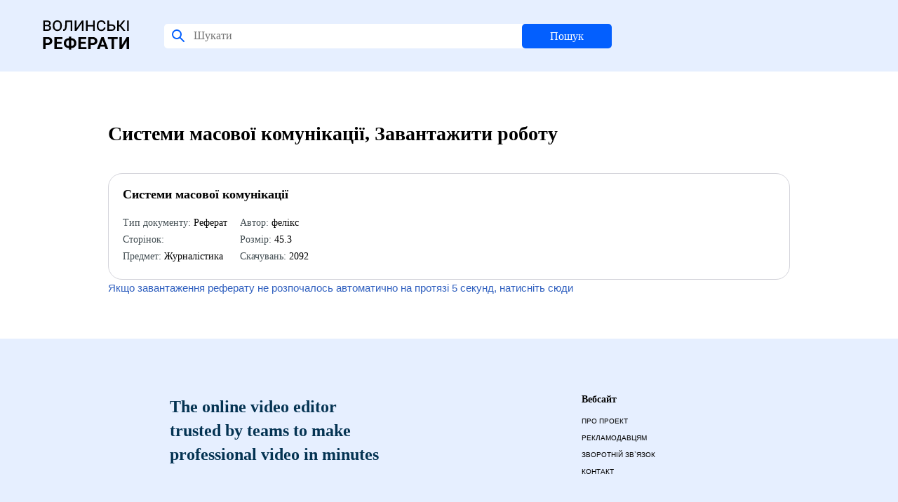

--- FILE ---
content_type: image/svg+xml
request_url: http://referaty.com.ua/style/images/favicon.svg
body_size: 3070
content:
<svg width="127" height="56" viewBox="0 0 127 56" fill="none" xmlns="http://www.w3.org/2000/svg">
    <path d="M1.75195 24V9.20996H6.90625C8.67513 9.20996 10.0293 9.55697 10.9688 10.251C11.9082 10.9365 12.3779 11.9352 12.3779 13.2471C12.3779 13.9326 12.1748 14.542 11.7686 15.0752C11.3708 15.6084 10.7995 16.0146 10.0547 16.2939C10.8926 16.4971 11.557 16.916 12.0479 17.5508C12.5387 18.1771 12.7842 18.9176 12.7842 19.7725C12.7842 21.1097 12.3229 22.1465 11.4004 22.8828C10.4779 23.6191 9.16602 23.9915 7.46484 24H1.75195ZM4.10059 17.2715V22.083H7.42676C8.40007 22.083 9.14486 21.8757 9.66113 21.4609C10.1774 21.0462 10.4355 20.4792 10.4355 19.7598C10.4355 18.1009 9.44108 17.2715 7.45215 17.2715H4.10059ZM4.10059 15.4814H7.07129C7.98535 15.4814 8.70475 15.3037 9.22949 14.9482C9.75423 14.5843 10.0166 14.0511 10.0166 13.3486C10.0166 11.9268 9.04753 11.1947 7.10938 11.1523H4.10059V15.4814ZM28.1582 17.043C28.1582 19.252 27.5742 20.9997 26.4062 22.2861C25.2383 23.5641 23.6725 24.2031 21.709 24.2031C19.7708 24.2031 18.2051 23.5557 17.0117 22.2607C15.8268 20.9658 15.2344 19.2054 15.2344 16.9795V16.1924C15.2344 14.0088 15.8226 12.2653 16.999 10.9619C18.1839 9.65853 19.7454 9.00684 21.6836 9.00684C23.6556 9.00684 25.2214 9.65007 26.3809 10.9365C27.5488 12.223 28.1413 13.9453 28.1582 16.1035V17.043ZM25.835 16.167C25.835 14.4912 25.471 13.209 24.7432 12.3203C24.0153 11.4316 22.9954 10.9873 21.6836 10.9873C20.4141 10.9873 19.4069 11.4401 18.6621 12.3457C17.9258 13.2513 17.5576 14.5378 17.5576 16.2051V17.043C17.5576 18.6934 17.93 19.9756 18.6748 20.8896C19.4196 21.7952 20.431 22.248 21.709 22.248C23.0293 22.248 24.0449 21.8037 24.7559 20.915C25.4753 20.0179 25.835 18.7272 25.835 17.043V16.167ZM43.0879 9.20996V24H40.7393V11.1523H35.4326L35.2422 16.002C35.1322 18.8965 34.7301 20.9447 34.0361 22.1465C33.3421 23.3398 32.2503 23.9577 30.7607 24H29.8975L29.9482 21.9053L30.4688 21.8672C31.2643 21.8079 31.8314 21.444 32.1699 20.7754C32.5085 20.1068 32.7327 18.8161 32.8428 16.9033L33.1602 9.20996H43.0879ZM56.748 9.20996H59.0967V24H56.748V12.7773L48.9658 24H46.6172V9.20996H48.9658V20.4326L56.748 9.20996ZM74.9785 24H72.6299V17.6777H64.9619V24H62.6133V9.20996H64.9619V15.748H72.6299V9.20996H74.9785V24ZM90.3652 19.2139C90.196 20.7965 89.5781 22.0238 88.5117 22.8955C87.4453 23.7673 86.0277 24.2031 84.2588 24.2031C82.363 24.2031 80.8395 23.5811 79.6885 22.3369C78.5459 21.0843 77.9746 19.362 77.9746 17.1699V15.9766C77.9746 14.5885 78.2327 13.3698 78.749 12.3203C79.2738 11.2624 80.0228 10.4456 80.9961 9.87012C81.9779 9.2946 83.112 9.00684 84.3984 9.00684C86.125 9.00684 87.5088 9.4554 88.5498 10.3525C89.5993 11.2412 90.2044 12.4769 90.3652 14.0596H88.0166C87.8643 12.9593 87.4876 12.1637 86.8867 11.6729C86.2943 11.182 85.4648 10.9365 84.3984 10.9365C83.1035 10.9365 82.1006 11.3682 81.3896 12.2314C80.6872 13.0863 80.3317 14.3135 80.3232 15.9131V17.2588C80.3232 18.8584 80.6576 20.0983 81.3262 20.9785C82.0033 21.8503 82.9808 22.2861 84.2588 22.2861C85.4014 22.2861 86.2689 22.0534 86.8613 21.5879C87.4622 21.1139 87.8473 20.3226 88.0166 19.2139H90.3652ZM104.432 19.3535C104.432 20.7415 103.949 21.8587 102.984 22.7051C102.02 23.5514 100.703 23.9831 99.0361 24H93.082V9.20996H95.4307V14.7705H98.8965C100.64 14.7705 101.998 15.1852 102.972 16.0146C103.945 16.8441 104.432 17.957 104.432 19.3535ZM98.9473 22.0703C99.9206 22.0703 100.687 21.8206 101.245 21.3213C101.804 20.8135 102.083 20.1491 102.083 19.3281C102.083 18.5579 101.816 17.9359 101.283 17.4619C100.758 16.9795 100.031 16.7256 99.0996 16.7002H95.4307V22.0703H98.9473ZM110.779 17.627H109.434V24H107.085V9.20996H109.434V15.6719H110.703L115.642 9.20996H118.473L112.646 16.459L118.879 24H115.845L110.779 17.627ZM123.589 24H121.228V9.20996H123.589V24Z" fill="black"/>
    <path d="M5.03906 43.9883V50H1.52344V32.9375H8.17969C9.46094 32.9375 10.5859 33.1719 11.5547 33.6406C12.5312 34.1094 13.2812 34.7773 13.8047 35.6445C14.3281 36.5039 14.5898 37.4844 14.5898 38.5859C14.5898 40.2578 14.0156 41.5781 12.8672 42.5469C11.7266 43.5078 10.1445 43.9883 8.12109 43.9883H5.03906ZM5.03906 41.1406H8.17969C9.10938 41.1406 9.81641 40.9219 10.3008 40.4844C10.793 40.0469 11.0391 39.4219 11.0391 38.6094C11.0391 37.7734 10.793 37.0977 10.3008 36.582C9.80859 36.0664 9.12891 35.8008 8.26172 35.7852H5.03906V41.1406ZM27.8092 42.6055H21.0592V47.1758H28.9811V50H17.5436V32.9375H28.9577V35.7852H21.0592V39.8516H27.8092V42.6055ZM41.5912 34.4609H41.8021C43.138 34.4609 44.3451 34.7578 45.4232 35.3516C46.5091 35.9375 47.3529 36.7734 47.9544 37.8594C48.556 38.9453 48.8568 40.1797 48.8568 41.5625C48.8568 43.6094 48.2005 45.2812 46.888 46.5781C45.5833 47.875 43.8177 48.5234 41.5912 48.5234V50.7031H38.2044V48.5234H37.9818C36.6302 48.5234 35.4115 48.2344 34.3255 47.6562C33.2396 47.0703 32.3958 46.25 31.7943 45.1953C31.2005 44.1406 30.9037 42.9375 30.9037 41.5859C30.9037 40.2188 31.2005 38.9961 31.7943 37.918C32.388 36.8398 33.2201 36 34.2904 35.3984C35.3607 34.7891 36.556 34.4766 37.8763 34.4609H38.2044V32.2344H41.5912V34.4609ZM37.9818 37.3789C36.8177 37.3789 35.8997 37.7461 35.2279 38.4805C34.5638 39.2148 34.2318 40.25 34.2318 41.5859C34.2318 42.8359 34.5638 43.8203 35.2279 44.5391C35.8919 45.25 36.8255 45.6055 38.0287 45.6055H38.2044V37.3789H37.9818ZM41.5912 37.3789V45.6055H41.8255C42.974 45.6055 43.8763 45.2461 44.5326 44.5273C45.1966 43.8008 45.5287 42.8125 45.5287 41.5625C45.5287 40.2578 45.2044 39.2344 44.556 38.4922C43.9076 37.75 42.9779 37.3789 41.7669 37.3789H41.5912ZM61.959 42.6055H55.209V47.1758H63.1309V50H51.6934V32.9375H63.1074V35.7852H55.209V39.8516H61.959V42.6055ZM69.237 43.9883V50H65.7214V32.9375H72.3776C73.6589 32.9375 74.7839 33.1719 75.7526 33.6406C76.7292 34.1094 77.4792 34.7773 78.0026 35.6445C78.5261 36.5039 78.7878 37.4844 78.7878 38.5859C78.7878 40.2578 78.2136 41.5781 77.0651 42.5469C75.9245 43.5078 74.3425 43.9883 72.319 43.9883H69.237ZM69.237 41.1406H72.3776C73.3073 41.1406 74.0143 40.9219 74.4987 40.4844C74.9909 40.0469 75.237 39.4219 75.237 38.6094C75.237 37.7734 74.9909 37.0977 74.4987 36.582C74.0065 36.0664 73.3268 35.8008 72.4597 35.7852H69.237V41.1406ZM89.2884 46.4844H83.1244L81.9525 50H78.2142L84.5658 32.9375H87.8236L94.2103 50H90.472L89.2884 46.4844ZM84.0736 43.6367H88.3392L86.1947 37.25L84.0736 43.6367ZM107.77 35.7852H102.543V50H99.0274V35.7852H93.8711V32.9375H107.77V35.7852ZM120.544 32.9375H124.071V50H120.544V38.668L113.712 50H110.196V32.9375H113.712V44.293L120.544 32.9375Z" fill="black"/>
</svg>
